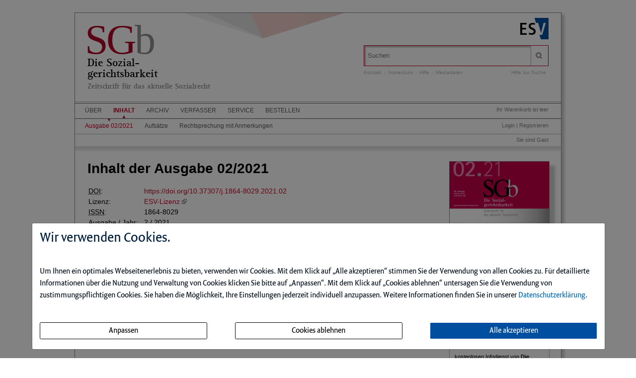

--- FILE ---
content_type: text/html; charset=iso-8859-1
request_url: https://diesozialgerichtsbarkeit.de/ce/die-sozialgerichtsbarkeit-ausgabe-02-2021/ausgabe.html
body_size: 10733
content:
<!DOCTYPE html>
<html>
<head>
    <meta charset="iso-8859-1">
    <title>Die Sozialgerichtsbarkeit Ausgabe 02 2021</title>
    <meta name="viewport" content="width=device-width">
    <meta name="description" content="">
    <meta name="keywords" content="Sozialgerichtsbarkeit Ausgabe">
    <meta name="naws_abk" content="sgbz">
    <meta name="app_env" content="prod">
                    <link rel="icon" href="/img/sgbz/favicon.gif" type="image/gif"/>
        <link rel="stylesheet" type="text/css" href="https://diesozialgerichtsbarkeit.de/naws-theme-assets/esv5/css/screen.css">
    <link rel="stylesheet" type="text/css" href="https://diesozialgerichtsbarkeit.de/naws-theme-assets/esv5/css/jquery/jquery.ui.all.css">
    <link rel="stylesheet" type="text/css" href="https://diesozialgerichtsbarkeit.de/naws-theme-assets/esv5/css/slick/slick.css">
    <link rel="stylesheet" type="text/css" href="https://diesozialgerichtsbarkeit.de/css/esv5/sgbz.css">
        
    <script src="https://diesozialgerichtsbarkeit.de/naws-theme-assets/esv5/js/captchaData.js"></script>
    <script src="/.tmpl/.naws/jquery.min.js"></script>
    <script src="https://diesozialgerichtsbarkeit.de/naws-theme-assets/esv5/js/jquery/jquery.tablesorter.min.js"></script>
    <script src="https://diesozialgerichtsbarkeit.de/naws-theme-assets/esv5/js/jquery/jquery-ui.js"></script>
        <script src="https://diesozialgerichtsbarkeit.de/naws-theme-assets/esv5/js/jquery/jquery.metadata.js"></script>
    <script src="https://diesozialgerichtsbarkeit.de/naws-theme-assets/esv5/js/slick/slick.js"></script>
    <script src="https://diesozialgerichtsbarkeit.de/naws-theme-assets/esv5/js/marcopolo/jquery.marcopolo.min.js"></script>
    <!-- Matomo -->
<script>
    var _paq = window._paq = window._paq || [];
    /* tracker methods like "setCustomDimension" should be called before "trackPageView" */
    _paq.push(["setExcludedQueryParams", ["_sid"]]);
    _paq.push(['trackPageView']);
    _paq.push(['enableLinkTracking']);
    (function() {
    var u="//stats.esv-digital.de/";
    _paq.push(['setTrackerUrl', u+'matomo.php']);
    _paq.push(['setSiteId', '39']);
    var d=document, g=d.createElement('script'), s=d.getElementsByTagName('script')[0];
    g.async=true; g.src=u+'matomo.js'; s.parentNode.insertBefore(g,s);
})();
</script>
<!-- End Matomo Code -->
</head>
<body class="docid-ausgabe">
<div class="wrapper">
        <div class="inhalt">

                <div>
            <div class="partner-logo"></div>            <div class="esv-header">
                                    <a href="http://www.ESV.info" target="_blank"><img src="/naws-theme-assets/esv5/img/esv-logo.png"/></a>                
            </div>
        </div>
                                
        <div class="product-header">
        <header class="left">
    <div class="line-1"><a href="/inhalt.html">SG<span>b</span></a></div>
    <div class="line-2" >
        <div>Die Sozial-</div>gerichtsbarkeit
    </div>
    <div class="line-3">
       Zeitschrift für das aktuelle Sozialrecht
    </div>
</header>


            <div class="right">
                <form action="/suche.html" accept-charset="UTF-8">
    <div class="search-bar">
        <div class="search-bar-shadow">
            <input id="search-field" placeholder="Suchen" type="text" value='' name="q" />
        </div>
        <input type="submit" class="search-icon search-icon-image" value="" title="Suchen"/>
    </div>
</form>                                    <ul class="navigation quick-navi">
    <li>
        <a href="https://diesozialgerichtsbarkeit.de/kontakt.html">Kontakt</a>    </li>
    <li class="pipe">
        |
    </li>

    <li>
        <a href="https://diesozialgerichtsbarkeit.de/impressum.html">Impressum</a>    </li>
            <li class="pipe">
            |
        </li>
        <li>
            <a href="https://diesozialgerichtsbarkeit.de/faq.html">Hilfe</a>        </li>
        <li class="pipe">
            |
        </li>
        <li>
            <a href="https://esv.info/.view/zeitschriften/sgbz/mediadaten.pdf#page=1&zoom=100" target="_blank">Mediadaten</a>        </li>
    </ul>                                <span class="help"><a href="/hilfe-zur-suche.html">Hilfe zur Suche</a></span>
            </div>
        </div>

        <div>
            <div class="main-navi">

                <div class="deco-line"></div>

                <div class="right">
                    <div class="warenkorb"><span>    Ihr Warenkorb ist leer
</span></div>
                    <div class="anmelden"><div id="sidelogin">
    <span class="right">
                    <a href="https://diesozialgerichtsbarkeit.de/login.html">Login</a> | <a href="https://www.myesv.info" target="_blank">Registrieren</a>            </span>
</div>

<div id="logininfobox">
    <span>Sie sind Gast</span>
</div>
</div>
                    <div class="user-status"></div>
                </div>

                <div class="left">
                    <nav>
                        <div class="navi1"><ul class="navigation">
    <li>
        <a href="/kurzportrait.html#">&Uuml;ber</a>
        <ul>
            <li>
                <a href="/kurzportrait.html">Kurzportr&auml;t</a>
            </li>
            <li>
                <a href="/leseproben.html">Leseproben</a>
            </li>
            <li>
                <a href="https://esv.info/.view/zeitschriften/sgbz/autorenhinweise.pdf#page=1&amp;zoom=100" target="_blank">Autorenhinweise</a>
            </li>
            <li>
                <a href="https://esv.info/.view/zeitschriften/sgbz/mediadaten.pdf#page=1&amp;zoom=100" target="_blank">Mediadaten</a>
            </li>
        </ul>
    </li>
    <li class="active">
        <a href="/inhalt.html">Inhalt</a>
        <ul>
            <li class="active">
                <a href="/ce/die-sozialgerichtsbarkeit-ausgabe-02-2021/ausgabe.html">Ausgabe 02/2021</a>
            </li>
            <li>
                <a href="/ce/die-sozialgerichtsbarkeit-ausgabe-02-2021/ausgabe.html#aufs%26auml%3btze">Aufs&auml;tze</a>
            </li>
            <li>
                <a href="/ce/die-sozialgerichtsbarkeit-ausgabe-02-2021/ausgabe.html#rechtsprechung+mit+anmerkungen">Rechtsprechung mit Anmerkungen</a>
            </li>
        </ul>
    </li>
    <li>
        <a href="/archiv.html">Archiv</a>
    </li>
    <li>
        <a href="/verfasser.html">Verfasser</a>
    </li>
    <li>
        <a href="/faq.html#">Service</a>
        <ul>
            <li>
                <a href="/faq.html">Benutzerhinweise</a>
            </li>
            <li>
                <a href="/jahresinhaltsverzeichnisse.html">Jahresinhaltsverzeichnisse</a>
            </li>
            <li>
                <a href="/subscribe.html">Infodienst</a>
            </li>
        </ul>
    </li>
    <li>
        <a href="/bestellen.html" target="_blank">Bestellen</a>
    </li>
</ul></div>
                        <div class="navi2"><ul class="navigation">
    <li class="active">
        <a href="/ce/die-sozialgerichtsbarkeit-ausgabe-02-2021/ausgabe.html">Ausgabe 02/2021</a>
    </li>
    <li>
        <a href="/ce/die-sozialgerichtsbarkeit-ausgabe-02-2021/ausgabe.html#aufs%26auml%3btze">Aufs&auml;tze</a>
    </li>
    <li>
        <a href="/ce/die-sozialgerichtsbarkeit-ausgabe-02-2021/ausgabe.html#rechtsprechung+mit+anmerkungen">Rechtsprechung mit Anmerkungen</a>
    </li>
</ul></div>
                        <div class="navi3"></div>
                    </nav>
                </div>

                <div class="navi-shadow clearfix"></div>

            </div>
        </div>

        <div class="content-sidebar-wrapper clearfix">

            <div class="right side-bar">
                <aside>
    <div class="product-cover">
        
                    <a href="https://diesozialgerichtsbarkeit.de/ce/die-sozialgerichtsbarkeit-ausgabe-02-2021/detail.html">                            <img src="//media.esv.info/thumbnail/ce/112388/200.png"
                 alt="Dokument Die Sozialgerichtsbarkeit Ausgabe 02 2021"/>
        
            </a>            <br>
            <a href="https://diesozialgerichtsbarkeit.de/ce/die-sozialgerichtsbarkeit-ausgabe-02-2021/detail.html">                <span>&#x25BA; Gesamte Ausgabe lesen</span>
            </a>            </div>
</aside><aside class="sidebar-module">
    <header>
        <h1>Infodienst</h1>
    </header>
    <p>Stets auf dem Laufenden &ndash; mit dem kostenlosen Infodienst von <strong>Die Sozialgerichtsbarkeit</strong>!</p>

    <form action="/subscribe.html">
        <fieldset class="modul-fieldset">
            <legend>Ihre E-Mail-Adresse:</legend>
            <input type="email" placeholder="E-Mail" name="email" required/>
            <!-- Submit -->
            <input class="esv-button-modul" id="submit" type="submit" value="Bestellen" name="_mf__submit"/>
        </fieldset>
    </form>
</aside><aside class="side-bar-module sidebar-module-ejournal-archivelist">
    <header>
        <h1>Archiv</h1>
    </header>

                <p>Nutzen Sie unser
            <a href="https://diesozialgerichtsbarkeit.de/short/sgbz/archiv.html"> Archiv</a>
            und recherchieren Sie in den Inhaltsverzeichnissen, Kurz- und Volltexten seit
            Ausgabe 1/2006
        </p>

            
                                
                <ul class="esv-list">
                    <li>
                        <span class="volume">Jahrgang 2025</span>
                        <ul class="esv-list edtions_by_volume ">
                                                        <li>
                                <a href="https://diesozialgerichtsbarkeit.de/ce/die-sozialgerichtsbarkeit-ausgabe-12-2025/ausgabe.html">Ausgabe 12/2025</a>
                            </li>
                                                        <li>
                                <a href="https://diesozialgerichtsbarkeit.de/ce/die-sozialgerichtsbarkeit-ausgabe-11-2025/ausgabe.html">Ausgabe 11/2025</a>
                            </li>
                                                        <li>
                                <a href="https://diesozialgerichtsbarkeit.de/ce/die-sozialgerichtsbarkeit-ausgabe-10-2025/ausgabe.html">Ausgabe 10/2025</a>
                            </li>
                                                        <li>
                                <a href="https://diesozialgerichtsbarkeit.de/ce/die-sozialgerichtsbarkeit-ausgabe-09-2025/ausgabe.html">Ausgabe 09/2025</a>
                            </li>
                                                        <li>
                                <a href="https://diesozialgerichtsbarkeit.de/ce/die-sozialgerichtsbarkeit-ausgabe-08-2025/ausgabe.html">Ausgabe 08/2025</a>
                            </li>
                                                        <li>
                                <a href="https://diesozialgerichtsbarkeit.de/ce/die-sozialgerichtsbarkeit-ausgabe-07-2025/ausgabe.html">Ausgabe 07/2025</a>
                            </li>
                                                        <li>
                                <a href="https://diesozialgerichtsbarkeit.de/ce/die-sozialgerichtsbarkeit-ausgabe-06-2025/ausgabe.html">Ausgabe 06/2025</a>
                            </li>
                                                        <li>
                                <a href="https://diesozialgerichtsbarkeit.de/ce/die-sozialgerichtsbarkeit-ausgabe-05-2025/ausgabe.html">Ausgabe 05/2025</a>
                            </li>
                                                        <li>
                                <a href="https://diesozialgerichtsbarkeit.de/ce/die-sozialgerichtsbarkeit-ausgabe-04-2025/ausgabe.html">Ausgabe 04/2025</a>
                            </li>
                                                        <li>
                                <a href="https://diesozialgerichtsbarkeit.de/ce/die-sozialgerichtsbarkeit-ausgabe-03-2025/ausgabe.html">Ausgabe 03/2025</a>
                            </li>
                                                        <li>
                                <a href="https://diesozialgerichtsbarkeit.de/ce/die-sozialgerichtsbarkeit-ausgabe-02-2025/ausgabe.html">Ausgabe 02/2025</a>
                            </li>
                                                        <li>
                                <a href="https://diesozialgerichtsbarkeit.de/ce/die-sozialgerichtsbarkeit-ausgabe-01-2025/ausgabe.html">Ausgabe 01/2025</a>
                            </li>
                                                    </ul>
                    </li>
                </ul>

            
                                
                <ul class="esv-list">
                    <li>
                        <span class="volume">Jahrgang 2024</span>
                        <ul class="esv-list edtions_by_volume ">
                                                        <li>
                                <a href="https://diesozialgerichtsbarkeit.de/ce/die-sozialgerichtsbarkeit-ausgabe-12-2024/ausgabe.html">Ausgabe 12/2024</a>
                            </li>
                                                        <li>
                                <a href="https://diesozialgerichtsbarkeit.de/ce/die-sozialgerichtsbarkeit-ausgabe-11-2024/ausgabe.html">Ausgabe 11/2024</a>
                            </li>
                                                        <li>
                                <a href="https://diesozialgerichtsbarkeit.de/ce/die-sozialgerichtsbarkeit-ausgabe-10-2024/ausgabe.html">Ausgabe 10/2024</a>
                            </li>
                                                        <li>
                                <a href="https://diesozialgerichtsbarkeit.de/ce/die-sozialgerichtsbarkeit-ausgabe-09-2024/ausgabe.html">Ausgabe 09/2024</a>
                            </li>
                                                        <li>
                                <a href="https://diesozialgerichtsbarkeit.de/ce/die-sozialgerichtsbarkeit-ausgabe-08-2024/ausgabe.html">Ausgabe 08/2024</a>
                            </li>
                                                        <li>
                                <a href="https://diesozialgerichtsbarkeit.de/ce/die-sozialgerichtsbarkeit-ausgabe-07-2024/ausgabe.html">Ausgabe 07/2024</a>
                            </li>
                                                        <li>
                                <a href="https://diesozialgerichtsbarkeit.de/ce/die-sozialgerichtsbarkeit-ausgabe-06-2024/ausgabe.html">Ausgabe 06/2024</a>
                            </li>
                                                        <li>
                                <a href="https://diesozialgerichtsbarkeit.de/ce/die-sozialgerichtsbarkeit-ausgabe-05-2024/ausgabe.html">Ausgabe 05/2024</a>
                            </li>
                                                        <li>
                                <a href="https://diesozialgerichtsbarkeit.de/ce/die-sozialgerichtsbarkeit-ausgabe-04-2024/ausgabe.html">Ausgabe 04/2024</a>
                            </li>
                                                        <li>
                                <a href="https://diesozialgerichtsbarkeit.de/ce/die-sozialgerichtsbarkeit-ausgabe-03-2024/ausgabe.html">Ausgabe 03/2024</a>
                            </li>
                                                        <li>
                                <a href="https://diesozialgerichtsbarkeit.de/ce/die-sozialgerichtsbarkeit-ausgabe-02-2024/ausgabe.html">Ausgabe 02/2024</a>
                            </li>
                                                        <li>
                                <a href="https://diesozialgerichtsbarkeit.de/ce/die-sozialgerichtsbarkeit-ausgabe-01-2024/ausgabe.html">Ausgabe 01/2024</a>
                            </li>
                                                    </ul>
                    </li>
                </ul>

            
                                
                <ul class="esv-list">
                    <li>
                        <span class="volume">Jahrgang 2023</span>
                        <ul class="esv-list edtions_by_volume ">
                                                        <li>
                                <a href="https://diesozialgerichtsbarkeit.de/ce/die-sozialgerichtsbarkeit-ausgabe-12-2023/ausgabe.html">Ausgabe 12/2023</a>
                            </li>
                                                        <li>
                                <a href="https://diesozialgerichtsbarkeit.de/ce/die-sozialgerichtsbarkeit-ausgabe-11-2023/ausgabe.html">Ausgabe 11/2023</a>
                            </li>
                                                        <li>
                                <a href="https://diesozialgerichtsbarkeit.de/ce/die-sozialgerichtsbarkeit-ausgabe-10-2023/ausgabe.html">Ausgabe 10/2023</a>
                            </li>
                                                        <li>
                                <a href="https://diesozialgerichtsbarkeit.de/ce/die-sozialgerichtsbarkeit-ausgabe-09-2023/ausgabe.html">Ausgabe 09/2023</a>
                            </li>
                                                        <li>
                                <a href="https://diesozialgerichtsbarkeit.de/ce/die-sozialgerichtsbarkeit-ausgabe-08-2023/ausgabe.html">Ausgabe 08/2023</a>
                            </li>
                                                        <li>
                                <a href="https://diesozialgerichtsbarkeit.de/ce/die-sozialgerichtsbarkeit-ausgabe-07-2023/ausgabe.html">Ausgabe 07/2023</a>
                            </li>
                                                        <li>
                                <a href="https://diesozialgerichtsbarkeit.de/ce/die-sozialgerichtsbarkeit-ausgabe-06-2023/ausgabe.html">Ausgabe 06/2023</a>
                            </li>
                                                        <li>
                                <a href="https://diesozialgerichtsbarkeit.de/ce/die-sozialgerichtsbarkeit-ausgabe-05-2023/ausgabe.html">Ausgabe 05/2023</a>
                            </li>
                                                        <li>
                                <a href="https://diesozialgerichtsbarkeit.de/ce/die-sozialgerichtsbarkeit-ausgabe-04-2023/ausgabe.html">Ausgabe 04/2023</a>
                            </li>
                                                        <li>
                                <a href="https://diesozialgerichtsbarkeit.de/ce/die-sozialgerichtsbarkeit-ausgabe-03-2023/ausgabe.html">Ausgabe 03/2023</a>
                            </li>
                                                        <li>
                                <a href="https://diesozialgerichtsbarkeit.de/ce/die-sozialgerichtsbarkeit-ausgabe-02-2023/ausgabe.html">Ausgabe 02/2023</a>
                            </li>
                                                        <li>
                                <a href="https://diesozialgerichtsbarkeit.de/ce/die-sozialgerichtsbarkeit-ausgabe-01-2023/ausgabe.html">Ausgabe 01/2023</a>
                            </li>
                                                    </ul>
                    </li>
                </ul>

            
                                
                <ul class="esv-list">
                    <li>
                        <span class="volume">Jahrgang 2022</span>
                        <ul class="esv-list edtions_by_volume ">
                                                        <li>
                                <a href="https://diesozialgerichtsbarkeit.de/ce/die-sozialgerichtsbarkeit-ausgabe-12-2022/ausgabe.html">Ausgabe 12/2022</a>
                            </li>
                                                        <li>
                                <a href="https://diesozialgerichtsbarkeit.de/ce/die-sozialgerichtsbarkeit-ausgabe-11-2022/ausgabe.html">Ausgabe 11/2022</a>
                            </li>
                                                        <li>
                                <a href="https://diesozialgerichtsbarkeit.de/ce/die-sozialgerichtsbarkeit-ausgabe-10-2022/ausgabe.html">Ausgabe 10/2022</a>
                            </li>
                                                        <li>
                                <a href="https://diesozialgerichtsbarkeit.de/ce/die-sozialgerichtsbarkeit-ausgabe-09-2022/ausgabe.html">Ausgabe 09/2022</a>
                            </li>
                                                        <li>
                                <a href="https://diesozialgerichtsbarkeit.de/ce/die-sozialgerichtsbarkeit-ausgabe-08-2022/ausgabe.html">Ausgabe 08/2022</a>
                            </li>
                                                        <li>
                                <a href="https://diesozialgerichtsbarkeit.de/ce/die-sozialgerichtsbarkeit-ausgabe-07-2022/ausgabe.html">Ausgabe 07/2022</a>
                            </li>
                                                        <li>
                                <a href="https://diesozialgerichtsbarkeit.de/ce/die-sozialgerichtsbarkeit-ausgabe-06-2022/ausgabe.html">Ausgabe 06/2022</a>
                            </li>
                                                        <li>
                                <a href="https://diesozialgerichtsbarkeit.de/ce/die-sozialgerichtsbarkeit-ausgabe-05-2022/ausgabe.html">Ausgabe 05/2022</a>
                            </li>
                                                        <li>
                                <a href="https://diesozialgerichtsbarkeit.de/ce/die-sozialgerichtsbarkeit-ausgabe-04-2022/ausgabe.html">Ausgabe 04/2022</a>
                            </li>
                                                        <li>
                                <a href="https://diesozialgerichtsbarkeit.de/ce/die-sozialgerichtsbarkeit-ausgabe-03-2022/ausgabe.html">Ausgabe 03/2022</a>
                            </li>
                                                        <li>
                                <a href="https://diesozialgerichtsbarkeit.de/ce/die-sozialgerichtsbarkeit-ausgabe-02-2022/ausgabe.html">Ausgabe 02/2022</a>
                            </li>
                                                        <li>
                                <a href="https://diesozialgerichtsbarkeit.de/ce/die-sozialgerichtsbarkeit-ausgabe-01-2022/ausgabe.html">Ausgabe 01/2022</a>
                            </li>
                                                    </ul>
                    </li>
                </ul>

            
                                                                    
                <ul class="esv-list">
                    <li>
                        <span class="volume">Jahrgang 2021</span>
                        <ul class="esv-list edtions_by_volume open_year">
                                                        <li>
                                <a href="https://diesozialgerichtsbarkeit.de/ce/die-sozialgerichtsbarkeit-ausgabe-12-2021/ausgabe.html">Ausgabe 12/2021</a>
                            </li>
                                                        <li>
                                <a href="https://diesozialgerichtsbarkeit.de/ce/die-sozialgerichtsbarkeit-ausgabe-11-2021/ausgabe.html">Ausgabe 11/2021</a>
                            </li>
                                                        <li>
                                <a href="https://diesozialgerichtsbarkeit.de/ce/die-sozialgerichtsbarkeit-ausgabe-10-2021/ausgabe.html">Ausgabe 10/2021</a>
                            </li>
                                                        <li>
                                <a href="https://diesozialgerichtsbarkeit.de/ce/die-sozialgerichtsbarkeit-ausgabe-09-2021/ausgabe.html">Ausgabe 09/2021</a>
                            </li>
                                                        <li>
                                <a href="https://diesozialgerichtsbarkeit.de/ce/die-sozialgerichtsbarkeit-ausgabe-08-2021/ausgabe.html">Ausgabe 08/2021</a>
                            </li>
                                                        <li>
                                <a href="https://diesozialgerichtsbarkeit.de/ce/die-sozialgerichtsbarkeit-ausgabe-07-2021/ausgabe.html">Ausgabe 07/2021</a>
                            </li>
                                                        <li>
                                <a href="https://diesozialgerichtsbarkeit.de/ce/die-sozialgerichtsbarkeit-ausgabe-06-2021/ausgabe.html">Ausgabe 06/2021</a>
                            </li>
                                                        <li>
                                <a href="https://diesozialgerichtsbarkeit.de/ce/die-sozialgerichtsbarkeit-ausgabe-05-2021/ausgabe.html">Ausgabe 05/2021</a>
                            </li>
                                                        <li>
                                <a href="https://diesozialgerichtsbarkeit.de/ce/die-sozialgerichtsbarkeit-ausgabe-04-2021/ausgabe.html">Ausgabe 04/2021</a>
                            </li>
                                                        <li>
                                <a href="https://diesozialgerichtsbarkeit.de/ce/die-sozialgerichtsbarkeit-ausgabe-03-2021/ausgabe.html">Ausgabe 03/2021</a>
                            </li>
                                                        <li class="current">
                                Ausgabe 02/2021
                            </li>
                                                        <li>
                                <a href="https://diesozialgerichtsbarkeit.de/ce/die-sozialgerichtsbarkeit-ausgabe-01-2021/ausgabe.html">Ausgabe 01/2021</a>
                            </li>
                                                    </ul>
                    </li>
                </ul>

            
                                
                <ul class="esv-list">
                    <li>
                        <span class="volume">Jahrgang 2020</span>
                        <ul class="esv-list edtions_by_volume ">
                                                        <li>
                                <a href="https://diesozialgerichtsbarkeit.de/ce/die-sozialgerichtsbarkeit-ausgabe-12-2020/ausgabe.html">Ausgabe 12/2020</a>
                            </li>
                                                        <li>
                                <a href="https://diesozialgerichtsbarkeit.de/ce/die-sozialgerichtsbarkeit-ausgabe-11-2020/ausgabe.html">Ausgabe 11/2020</a>
                            </li>
                                                        <li>
                                <a href="https://diesozialgerichtsbarkeit.de/ce/die-sozialgerichtsbarkeit-ausgabe-10-2020/ausgabe.html">Ausgabe 10/2020</a>
                            </li>
                                                        <li>
                                <a href="https://diesozialgerichtsbarkeit.de/ce/die-sozialgerichtsbarkeit-ausgabe-09-2020/ausgabe.html">Ausgabe 09/2020</a>
                            </li>
                                                        <li>
                                <a href="https://diesozialgerichtsbarkeit.de/ce/die-sozialgerichtsbarkeit-ausgabe-08-2020/ausgabe.html">Ausgabe 08/2020</a>
                            </li>
                                                        <li>
                                <a href="https://diesozialgerichtsbarkeit.de/ce/die-sozialgerichtsbarkeit-ausgabe-07-2020/ausgabe.html">Ausgabe 07/2020</a>
                            </li>
                                                        <li>
                                <a href="https://diesozialgerichtsbarkeit.de/ce/die-sozialgerichtsbarkeit-ausgabe-06-2020/ausgabe.html">Ausgabe 06/2020</a>
                            </li>
                                                        <li>
                                <a href="https://diesozialgerichtsbarkeit.de/ce/die-sozialgerichtsbarkeit-ausgabe-05-2020/ausgabe.html">Ausgabe 05/2020</a>
                            </li>
                                                        <li>
                                <a href="https://diesozialgerichtsbarkeit.de/ce/die-sozialgerichtsbarkeit-ausgabe-04-2020/ausgabe.html">Ausgabe 04/2020</a>
                            </li>
                                                        <li>
                                <a href="https://diesozialgerichtsbarkeit.de/ce/die-sozialgerichtsbarkeit-ausgabe-03-2020/ausgabe.html">Ausgabe 03/2020</a>
                            </li>
                                                        <li>
                                <a href="https://diesozialgerichtsbarkeit.de/ce/die-sozialgerichtsbarkeit-ausgabe-02-2020/ausgabe.html">Ausgabe 02/2020</a>
                            </li>
                                                        <li>
                                <a href="https://diesozialgerichtsbarkeit.de/ce/die-sozialgerichtsbarkeit-ausgabe-01-2020/ausgabe.html">Ausgabe 01/2020</a>
                            </li>
                                                    </ul>
                    </li>
                </ul>

            
                                
                <ul class="esv-list">
                    <li>
                        <span class="volume">Jahrgang 2019</span>
                        <ul class="esv-list edtions_by_volume ">
                                                        <li>
                                <a href="https://diesozialgerichtsbarkeit.de/ce/die-sozialgerichtsbarkeit-ausgabe-12-2019/ausgabe.html">Ausgabe 12/2019</a>
                            </li>
                                                        <li>
                                <a href="https://diesozialgerichtsbarkeit.de/ce/die-sozialgerichtsbarkeit-ausgabe-11-2019/ausgabe.html">Ausgabe 11/2019</a>
                            </li>
                                                        <li>
                                <a href="https://diesozialgerichtsbarkeit.de/ce/die-sozialgerichtsbarkeit-ausgabe-10-2019/ausgabe.html">Ausgabe 10/2019</a>
                            </li>
                                                        <li>
                                <a href="https://diesozialgerichtsbarkeit.de/ce/die-sozialgerichtsbarkeit-ausgabe-09-2019/ausgabe.html">Ausgabe 09/2019</a>
                            </li>
                                                        <li>
                                <a href="https://diesozialgerichtsbarkeit.de/ce/die-sozialgerichtsbarkeit-ausgabe-08-2019/ausgabe.html">Ausgabe 08/2019</a>
                            </li>
                                                        <li>
                                <a href="https://diesozialgerichtsbarkeit.de/ce/die-sozialgerichtsbarkeit-ausgabe-07-2019/ausgabe.html">Ausgabe 07/2019</a>
                            </li>
                                                        <li>
                                <a href="https://diesozialgerichtsbarkeit.de/ce/die-sozialgerichtsbarkeit-ausgabe-06-2019/ausgabe.html">Ausgabe 06/2019</a>
                            </li>
                                                        <li>
                                <a href="https://diesozialgerichtsbarkeit.de/ce/die-sozialgerichtsbarkeit-ausgabe-05-2019/ausgabe.html">Ausgabe 05/2019</a>
                            </li>
                                                        <li>
                                <a href="https://diesozialgerichtsbarkeit.de/ce/die-sozialgerichtsbarkeit-ausgabe-04-2019/ausgabe.html">Ausgabe 04/2019</a>
                            </li>
                                                        <li>
                                <a href="https://diesozialgerichtsbarkeit.de/ce/die-sozialgerichtsbarkeit-ausgabe-03-2019/ausgabe.html">Ausgabe 03/2019</a>
                            </li>
                                                        <li>
                                <a href="https://diesozialgerichtsbarkeit.de/ce/die-sozialgerichtsbarkeit-ausgabe-02-2019/ausgabe.html">Ausgabe 02/2019</a>
                            </li>
                                                        <li>
                                <a href="https://diesozialgerichtsbarkeit.de/ce/die-sozialgerichtsbarkeit-ausgabe-01-2019/ausgabe.html">Ausgabe 01/2019</a>
                            </li>
                                                    </ul>
                    </li>
                </ul>

            
                                
                <ul class="esv-list">
                    <li>
                        <span class="volume">Jahrgang 2018</span>
                        <ul class="esv-list edtions_by_volume ">
                                                        <li>
                                <a href="https://diesozialgerichtsbarkeit.de/ce/die-sozialgerichtsbarkeit-ausgabe-12-2018/ausgabe.html">Ausgabe 12/2018</a>
                            </li>
                                                        <li>
                                <a href="https://diesozialgerichtsbarkeit.de/ce/die-sozialgerichtsbarkeit-ausgabe-11-2018/ausgabe.html">Ausgabe 11/2018</a>
                            </li>
                                                        <li>
                                <a href="https://diesozialgerichtsbarkeit.de/ce/die-sozialgerichtsbarkeit-ausgabe-10-2018/ausgabe.html">Ausgabe 10/2018</a>
                            </li>
                                                        <li>
                                <a href="https://diesozialgerichtsbarkeit.de/ce/die-sozialgerichtsbarkeit-ausgabe-09-2018/ausgabe.html">Ausgabe 09/2018</a>
                            </li>
                                                        <li>
                                <a href="https://diesozialgerichtsbarkeit.de/ce/die-sozialgerichtsbarkeit-ausgabe-08-2018/ausgabe.html">Ausgabe 08/2018</a>
                            </li>
                                                        <li>
                                <a href="https://diesozialgerichtsbarkeit.de/ce/die-sozialgerichtsbarkeit-ausgabe-07-2018/ausgabe.html">Ausgabe 07/2018</a>
                            </li>
                                                        <li>
                                <a href="https://diesozialgerichtsbarkeit.de/ce/die-sozialgerichtsbarkeit-ausgabe-06-2018/ausgabe.html">Ausgabe 06/2018</a>
                            </li>
                                                        <li>
                                <a href="https://diesozialgerichtsbarkeit.de/ce/die-sozialgerichtsbarkeit-ausgabe-05-2018/ausgabe.html">Ausgabe 05/2018</a>
                            </li>
                                                        <li>
                                <a href="https://diesozialgerichtsbarkeit.de/ce/die-sozialgerichtsbarkeit-ausgabe-04-2018/ausgabe.html">Ausgabe 04/2018</a>
                            </li>
                                                        <li>
                                <a href="https://diesozialgerichtsbarkeit.de/ce/die-sozialgerichtsbarkeit-ausgabe-03-2018/ausgabe.html">Ausgabe 03/2018</a>
                            </li>
                                                        <li>
                                <a href="https://diesozialgerichtsbarkeit.de/ce/die-sozialgerichtsbarkeit-ausgabe-02-2018/ausgabe.html">Ausgabe 02/2018</a>
                            </li>
                                                        <li>
                                <a href="https://diesozialgerichtsbarkeit.de/ce/die-sozialgerichtsbarkeit-ausgabe-01-2018/ausgabe.html">Ausgabe 01/2018</a>
                            </li>
                                                    </ul>
                    </li>
                </ul>

            
                                
                <ul class="esv-list">
                    <li>
                        <span class="volume">Jahrgang 2017</span>
                        <ul class="esv-list edtions_by_volume ">
                                                        <li>
                                <a href="https://diesozialgerichtsbarkeit.de/ce/die-sozialgerichtsbarkeit-ausgabe-12-2017/ausgabe.html">Ausgabe 12/2017</a>
                            </li>
                                                        <li>
                                <a href="https://diesozialgerichtsbarkeit.de/ce/die-sozialgerichtsbarkeit-ausgabe-11-2017/ausgabe.html">Ausgabe 11/2017</a>
                            </li>
                                                        <li>
                                <a href="https://diesozialgerichtsbarkeit.de/ce/die-sozialgerichtsbarkeit-ausgabe-10-2017/ausgabe.html">Ausgabe 10/2017</a>
                            </li>
                                                        <li>
                                <a href="https://diesozialgerichtsbarkeit.de/ce/die-sozialgerichtsbarkeit-ausgabe-09-2017/ausgabe.html">Ausgabe 09/2017</a>
                            </li>
                                                        <li>
                                <a href="https://diesozialgerichtsbarkeit.de/ce/die-sozialgerichtsbarkeit-ausgabe-08-2017/ausgabe.html">Ausgabe 08/2017</a>
                            </li>
                                                        <li>
                                <a href="https://diesozialgerichtsbarkeit.de/ce/die-sozialgerichtsbarkeit-ausgabe-07-2017/ausgabe.html">Ausgabe 07/2017</a>
                            </li>
                                                        <li>
                                <a href="https://diesozialgerichtsbarkeit.de/ce/die-sozialgerichtsbarkeit-ausgabe-06-2017/ausgabe.html">Ausgabe 06/2017</a>
                            </li>
                                                        <li>
                                <a href="https://diesozialgerichtsbarkeit.de/ce/die-sozialgerichtsbarkeit-ausgabe-05-2017/ausgabe.html">Ausgabe 05/2017</a>
                            </li>
                                                        <li>
                                <a href="https://diesozialgerichtsbarkeit.de/ce/die-sozialgerichtsbarkeit-ausgabe-04-2017/ausgabe.html">Ausgabe 04/2017</a>
                            </li>
                                                        <li>
                                <a href="https://diesozialgerichtsbarkeit.de/ce/die-sozialgerichtsbarkeit-ausgabe-03-2017/ausgabe.html">Ausgabe 03/2017</a>
                            </li>
                                                        <li>
                                <a href="https://diesozialgerichtsbarkeit.de/ce/die-sozialgerichtsbarkeit-ausgabe-02-2017/ausgabe.html">Ausgabe 02/2017</a>
                            </li>
                                                        <li>
                                <a href="https://diesozialgerichtsbarkeit.de/ce/die-sozialgerichtsbarkeit-ausgabe-01-2017/ausgabe.html">Ausgabe 01/2017</a>
                            </li>
                                                    </ul>
                    </li>
                </ul>

            
                                
                <ul class="esv-list">
                    <li>
                        <span class="volume">Jahrgang 2016</span>
                        <ul class="esv-list edtions_by_volume ">
                                                        <li>
                                <a href="https://diesozialgerichtsbarkeit.de/ce/die-sozialgerichtsbarkeit-ausgabe-12-2016/ausgabe.html">Ausgabe 12/2016</a>
                            </li>
                                                        <li>
                                <a href="https://diesozialgerichtsbarkeit.de/ce/die-sozialgerichtsbarkeit-ausgabe-11-2016/ausgabe.html">Ausgabe 11/2016</a>
                            </li>
                                                        <li>
                                <a href="https://diesozialgerichtsbarkeit.de/ce/die-sozialgerichtsbarkeit-ausgabe-10-2016/ausgabe.html">Ausgabe 10/2016</a>
                            </li>
                                                        <li>
                                <a href="https://diesozialgerichtsbarkeit.de/ce/die-sozialgerichtsbarkeit-ausgabe-09-2016/ausgabe.html">Ausgabe 09/2016</a>
                            </li>
                                                        <li>
                                <a href="https://diesozialgerichtsbarkeit.de/ce/die-sozialgerichtsbarkeit-ausgabe-08-2016/ausgabe.html">Ausgabe 08/2016</a>
                            </li>
                                                        <li>
                                <a href="https://diesozialgerichtsbarkeit.de/ce/die-sozialgerichtsbarkeit-ausgabe-07-2016/ausgabe.html">Ausgabe 07/2016</a>
                            </li>
                                                        <li>
                                <a href="https://diesozialgerichtsbarkeit.de/ce/die-sozialgerichtsbarkeit-ausgabe-06-2016/ausgabe.html">Ausgabe 06/2016</a>
                            </li>
                                                        <li>
                                <a href="https://diesozialgerichtsbarkeit.de/ce/die-sozialgerichtsbarkeit-ausgabe-05-2016/ausgabe.html">Ausgabe 05/2016</a>
                            </li>
                                                        <li>
                                <a href="https://diesozialgerichtsbarkeit.de/ce/die-sozialgerichtsbarkeit-ausgabe-04-2016/ausgabe.html">Ausgabe 04/2016</a>
                            </li>
                                                        <li>
                                <a href="https://diesozialgerichtsbarkeit.de/ce/die-sozialgerichtsbarkeit-ausgabe-03-2016/ausgabe.html">Ausgabe 03/2016</a>
                            </li>
                                                        <li>
                                <a href="https://diesozialgerichtsbarkeit.de/ce/die-sozialgerichtsbarkeit-ausgabe-02-2016/ausgabe.html">Ausgabe 02/2016</a>
                            </li>
                                                        <li>
                                <a href="https://diesozialgerichtsbarkeit.de/ce/die-sozialgerichtsbarkeit-ausgabe-01-2016/ausgabe.html">Ausgabe 01/2016</a>
                            </li>
                                                    </ul>
                    </li>
                </ul>

            
                                
                <ul class="esv-list">
                    <li>
                        <span class="volume">Jahrgang 2015</span>
                        <ul class="esv-list edtions_by_volume ">
                                                        <li>
                                <a href="https://diesozialgerichtsbarkeit.de/ce/die-sozialgerichtsbarkeit-ausgabe-12-2015/ausgabe.html">Ausgabe 12/2015</a>
                            </li>
                                                        <li>
                                <a href="https://diesozialgerichtsbarkeit.de/ce/die-sozialgerichtsbarkeit-ausgabe-11-2015/ausgabe.html">Ausgabe 11/2015</a>
                            </li>
                                                        <li>
                                <a href="https://diesozialgerichtsbarkeit.de/ce/die-sozialgerichtsbarkeit-ausgabe-10-2015/ausgabe.html">Ausgabe 10/2015</a>
                            </li>
                                                        <li>
                                <a href="https://diesozialgerichtsbarkeit.de/ce/die-sozialgerichtsbarkeit-ausgabe-09-2015/ausgabe.html">Ausgabe 09/2015</a>
                            </li>
                                                        <li>
                                <a href="https://diesozialgerichtsbarkeit.de/ce/die-sozialgerichtsbarkeit-ausgabe-08-2015/ausgabe.html">Ausgabe 08/2015</a>
                            </li>
                                                        <li>
                                <a href="https://diesozialgerichtsbarkeit.de/ce/die-sozialgerichtsbarkeit-ausgabe-07-2015/ausgabe.html">Ausgabe 07/2015</a>
                            </li>
                                                        <li>
                                <a href="https://diesozialgerichtsbarkeit.de/ce/die-sozialgerichtsbarkeit-ausgabe-06-2015/ausgabe.html">Ausgabe 06/2015</a>
                            </li>
                                                        <li>
                                <a href="https://diesozialgerichtsbarkeit.de/ce/die-sozialgerichtsbarkeit-ausgabe-05-2015/ausgabe.html">Ausgabe 05/2015</a>
                            </li>
                                                        <li>
                                <a href="https://diesozialgerichtsbarkeit.de/ce/die-sozialgerichtsbarkeit-ausgabe-04-2015/ausgabe.html">Ausgabe 04/2015</a>
                            </li>
                                                        <li>
                                <a href="https://diesozialgerichtsbarkeit.de/ce/die-sozialgerichtsbarkeit-ausgabe-03-2015/ausgabe.html">Ausgabe 03/2015</a>
                            </li>
                                                        <li>
                                <a href="https://diesozialgerichtsbarkeit.de/ce/die-sozialgerichtsbarkeit-ausgabe-02-2015/ausgabe.html">Ausgabe 02/2015</a>
                            </li>
                                                        <li>
                                <a href="https://diesozialgerichtsbarkeit.de/ce/die-sozialgerichtsbarkeit-ausgabe-01-2015/ausgabe.html">Ausgabe 01/2015</a>
                            </li>
                                                    </ul>
                    </li>
                </ul>

            
                                
                <ul class="esv-list">
                    <li>
                        <span class="volume">Jahrgang 2014</span>
                        <ul class="esv-list edtions_by_volume ">
                                                        <li>
                                <a href="https://diesozialgerichtsbarkeit.de/ce/die-sozialgerichtsbarkeit-ausgabe-12-2014/ausgabe.html">Ausgabe 12/2014</a>
                            </li>
                                                        <li>
                                <a href="https://diesozialgerichtsbarkeit.de/ce/die-sozialgerichtsbarkeit-ausgabe-11-2014/ausgabe.html">Ausgabe 11/2014</a>
                            </li>
                                                        <li>
                                <a href="https://diesozialgerichtsbarkeit.de/ce/die-sozialgerichtsbarkeit-ausgabe-10-2014/ausgabe.html">Ausgabe 10/2014</a>
                            </li>
                                                        <li>
                                <a href="https://diesozialgerichtsbarkeit.de/ce/die-sozialgerichtsbarkeit-ausgabe-09-2014/ausgabe.html">Ausgabe 09/2014</a>
                            </li>
                                                        <li>
                                <a href="https://diesozialgerichtsbarkeit.de/ce/die-sozialgerichtsbarkeit-ausgabe-08-2014/ausgabe.html">Ausgabe 08/2014</a>
                            </li>
                                                        <li>
                                <a href="https://diesozialgerichtsbarkeit.de/ce/die-sozialgerichtsbarkeit-ausgabe-07-2014/ausgabe.html">Ausgabe 07/2014</a>
                            </li>
                                                        <li>
                                <a href="https://diesozialgerichtsbarkeit.de/ce/die-sozialgerichtsbarkeit-ausgabe-06-2014/ausgabe.html">Ausgabe 06/2014</a>
                            </li>
                                                        <li>
                                <a href="https://diesozialgerichtsbarkeit.de/ce/die-sozialgerichtsbarkeit-ausgabe-05-2014/ausgabe.html">Ausgabe 05/2014</a>
                            </li>
                                                        <li>
                                <a href="https://diesozialgerichtsbarkeit.de/ce/die-sozialgerichtsbarkeit-ausgabe-04-2014/ausgabe.html">Ausgabe 04/2014</a>
                            </li>
                                                        <li>
                                <a href="https://diesozialgerichtsbarkeit.de/ce/die-sozialgerichtsbarkeit-ausgabe-03-2014/ausgabe.html">Ausgabe 03/2014</a>
                            </li>
                                                        <li>
                                <a href="https://diesozialgerichtsbarkeit.de/ce/die-sozialgerichtsbarkeit-ausgabe-02-2014/ausgabe.html">Ausgabe 02/2014</a>
                            </li>
                                                        <li>
                                <a href="https://diesozialgerichtsbarkeit.de/ce/die-sozialgerichtsbarkeit-ausgabe-01-2014/ausgabe.html">Ausgabe 01/2014</a>
                            </li>
                                                    </ul>
                    </li>
                </ul>

            
                                
                <ul class="esv-list">
                    <li>
                        <span class="volume">Jahrgang 2013</span>
                        <ul class="esv-list edtions_by_volume ">
                                                        <li>
                                <a href="https://diesozialgerichtsbarkeit.de/ce/die-sozialgerichtsbarkeit-ausgabe-12-2013/ausgabe.html">Ausgabe 12/2013</a>
                            </li>
                                                        <li>
                                <a href="https://diesozialgerichtsbarkeit.de/ce/die-sozialgerichtsbarkeit-ausgabe-11-2013/ausgabe.html">Ausgabe 11/2013</a>
                            </li>
                                                        <li>
                                <a href="https://diesozialgerichtsbarkeit.de/ce/die-sozialgerichtsbarkeit-ausgabe-10-2013/ausgabe.html">Ausgabe 10/2013</a>
                            </li>
                                                        <li>
                                <a href="https://diesozialgerichtsbarkeit.de/ce/die-sozialgerichtsbarkeit-ausgabe-09-2013/ausgabe.html">Ausgabe 09/2013</a>
                            </li>
                                                        <li>
                                <a href="https://diesozialgerichtsbarkeit.de/ce/die-sozialgerichtsbarkeit-ausgabe-08-2013/ausgabe.html">Ausgabe 08/2013</a>
                            </li>
                                                        <li>
                                <a href="https://diesozialgerichtsbarkeit.de/ce/die-sozialgerichtsbarkeit-ausgabe-07-2013/ausgabe.html">Ausgabe 07/2013</a>
                            </li>
                                                        <li>
                                <a href="https://diesozialgerichtsbarkeit.de/ce/die-sozialgerichtsbarkeit-ausgabe-06-2013/ausgabe.html">Ausgabe 06/2013</a>
                            </li>
                                                        <li>
                                <a href="https://diesozialgerichtsbarkeit.de/ce/die-sozialgerichtsbarkeit-ausgabe-05-2013/ausgabe.html">Ausgabe 05/2013</a>
                            </li>
                                                        <li>
                                <a href="https://diesozialgerichtsbarkeit.de/ce/die-sozialgerichtsbarkeit-ausgabe-04-2013/ausgabe.html">Ausgabe 04/2013</a>
                            </li>
                                                        <li>
                                <a href="https://diesozialgerichtsbarkeit.de/ce/die-sozialgerichtsbarkeit-ausgabe-03-2013/ausgabe.html">Ausgabe 03/2013</a>
                            </li>
                                                        <li>
                                <a href="https://diesozialgerichtsbarkeit.de/ce/die-sozialgerichtsbarkeit-ausgabe-02-2013/ausgabe.html">Ausgabe 02/2013</a>
                            </li>
                                                        <li>
                                <a href="https://diesozialgerichtsbarkeit.de/ce/die-sozialgerichtsbarkeit-ausgabe-01-2013/ausgabe.html">Ausgabe 01/2013</a>
                            </li>
                                                    </ul>
                    </li>
                </ul>

            
                                
                <ul class="esv-list">
                    <li>
                        <span class="volume">Jahrgang 2012</span>
                        <ul class="esv-list edtions_by_volume ">
                                                        <li>
                                <a href="https://diesozialgerichtsbarkeit.de/ce/die-sozialgerichtsbarkeit-ausgabe-12-2012/ausgabe.html">Ausgabe 12/2012</a>
                            </li>
                                                        <li>
                                <a href="https://diesozialgerichtsbarkeit.de/ce/die-sozialgerichtsbarkeit-ausgabe-11-2012/ausgabe.html">Ausgabe 11/2012</a>
                            </li>
                                                        <li>
                                <a href="https://diesozialgerichtsbarkeit.de/ce/die-sozialgerichtsbarkeit-ausgabe-10-2012/ausgabe.html">Ausgabe 10/2012</a>
                            </li>
                                                        <li>
                                <a href="https://diesozialgerichtsbarkeit.de/ce/die-sozialgerichtsbarkeit-ausgabe-09-2012/ausgabe.html">Ausgabe 09/2012</a>
                            </li>
                                                        <li>
                                <a href="https://diesozialgerichtsbarkeit.de/ce/die-sozialgerichtsbarkeit-ausgabe-08-2012/ausgabe.html">Ausgabe 08/2012</a>
                            </li>
                                                        <li>
                                <a href="https://diesozialgerichtsbarkeit.de/ce/die-sozialgerichtsbarkeit-ausgabe-07-2012/ausgabe.html">Ausgabe 07/2012</a>
                            </li>
                                                        <li>
                                <a href="https://diesozialgerichtsbarkeit.de/ce/die-sozialgerichtsbarkeit-ausgabe-06-2012/ausgabe.html">Ausgabe 06/2012</a>
                            </li>
                                                        <li>
                                <a href="https://diesozialgerichtsbarkeit.de/ce/die-sozialgerichtsbarkeit-ausgabe-05-2012/ausgabe.html">Ausgabe 05/2012</a>
                            </li>
                                                        <li>
                                <a href="https://diesozialgerichtsbarkeit.de/ce/die-sozialgerichtsbarkeit-ausgabe-04-2012/ausgabe.html">Ausgabe 04/2012</a>
                            </li>
                                                        <li>
                                <a href="https://diesozialgerichtsbarkeit.de/ce/die-sozialgerichtsbarkeit-ausgabe-03-2012/ausgabe.html">Ausgabe 03/2012</a>
                            </li>
                                                        <li>
                                <a href="https://diesozialgerichtsbarkeit.de/ce/die-sozialgerichtsbarkeit-ausgabe-02-2012/ausgabe.html">Ausgabe 02/2012</a>
                            </li>
                                                        <li>
                                <a href="https://diesozialgerichtsbarkeit.de/ce/die-sozialgerichtsbarkeit-ausgabe-01-2012/ausgabe.html">Ausgabe 01/2012</a>
                            </li>
                                                    </ul>
                    </li>
                </ul>

            
                                
                <ul class="esv-list">
                    <li>
                        <span class="volume">Jahrgang 2011</span>
                        <ul class="esv-list edtions_by_volume ">
                                                        <li>
                                <a href="https://diesozialgerichtsbarkeit.de/ce/die-sozialgerichtsbarkeit-ausgabe-12-2011/ausgabe.html">Ausgabe 12/2011</a>
                            </li>
                                                        <li>
                                <a href="https://diesozialgerichtsbarkeit.de/ce/die-sozialgerichtsbarkeit-ausgabe-11-2011/ausgabe.html">Ausgabe 11/2011</a>
                            </li>
                                                        <li>
                                <a href="https://diesozialgerichtsbarkeit.de/ce/die-sozialgerichtsbarkeit-ausgabe-10-2011/ausgabe.html">Ausgabe 10/2011</a>
                            </li>
                                                        <li>
                                <a href="https://diesozialgerichtsbarkeit.de/ce/die-sozialgerichtsbarkeit-ausgabe-09-2011/ausgabe.html">Ausgabe 09/2011</a>
                            </li>
                                                        <li>
                                <a href="https://diesozialgerichtsbarkeit.de/ce/die-sozialgerichtsbarkeit-ausgabe-08-2011/ausgabe.html">Ausgabe 08/2011</a>
                            </li>
                                                        <li>
                                <a href="https://diesozialgerichtsbarkeit.de/ce/die-sozialgerichtsbarkeit-ausgabe-07-2011/ausgabe.html">Ausgabe 07/2011</a>
                            </li>
                                                        <li>
                                <a href="https://diesozialgerichtsbarkeit.de/ce/die-sozialgerichtsbarkeit-ausgabe-06-2011/ausgabe.html">Ausgabe 06/2011</a>
                            </li>
                                                        <li>
                                <a href="https://diesozialgerichtsbarkeit.de/ce/die-sozialgerichtsbarkeit-ausgabe-05-2011/ausgabe.html">Ausgabe 05/2011</a>
                            </li>
                                                        <li>
                                <a href="https://diesozialgerichtsbarkeit.de/ce/die-sozialgerichtsbarkeit-ausgabe-04-2011/ausgabe.html">Ausgabe 04/2011</a>
                            </li>
                                                        <li>
                                <a href="https://diesozialgerichtsbarkeit.de/ce/die-sozialgerichtsbarkeit-ausgabe-03-2011/ausgabe.html">Ausgabe 03/2011</a>
                            </li>
                                                        <li>
                                <a href="https://diesozialgerichtsbarkeit.de/ce/die-sozialgerichtsbarkeit-ausgabe-02-2011/ausgabe.html">Ausgabe 02/2011</a>
                            </li>
                                                        <li>
                                <a href="https://diesozialgerichtsbarkeit.de/ce/die-sozialgerichtsbarkeit-ausgabe-01-2011/ausgabe.html">Ausgabe 01/2011</a>
                            </li>
                                                    </ul>
                    </li>
                </ul>

            
                                
                <ul class="esv-list">
                    <li>
                        <span class="volume">Jahrgang 2010</span>
                        <ul class="esv-list edtions_by_volume ">
                                                        <li>
                                <a href="https://diesozialgerichtsbarkeit.de/ce/die-sozialgerichtsbarkeit-ausgabe-12-2010/ausgabe.html">Ausgabe 12/2010</a>
                            </li>
                                                        <li>
                                <a href="https://diesozialgerichtsbarkeit.de/ce/die-sozialgerichtsbarkeit-ausgabe-11-2010/ausgabe.html">Ausgabe 11/2010</a>
                            </li>
                                                        <li>
                                <a href="https://diesozialgerichtsbarkeit.de/ce/die-sozialgerichtsbarkeit-ausgabe-10-2010/ausgabe.html">Ausgabe 10/2010</a>
                            </li>
                                                        <li>
                                <a href="https://diesozialgerichtsbarkeit.de/ce/die-sozialgerichtsbarkeit-ausgabe-09-2010/ausgabe.html">Ausgabe 09/2010</a>
                            </li>
                                                        <li>
                                <a href="https://diesozialgerichtsbarkeit.de/ce/die-sozialgerichtsbarkeit-ausgabe-08-2010/ausgabe.html">Ausgabe 08/2010</a>
                            </li>
                                                        <li>
                                <a href="https://diesozialgerichtsbarkeit.de/ce/die-sozialgerichtsbarkeit-ausgabe-07-2010/ausgabe.html">Ausgabe 07/2010</a>
                            </li>
                                                        <li>
                                <a href="https://diesozialgerichtsbarkeit.de/ce/die-sozialgerichtsbarkeit-ausgabe-06-2010/ausgabe.html">Ausgabe 06/2010</a>
                            </li>
                                                        <li>
                                <a href="https://diesozialgerichtsbarkeit.de/ce/die-sozialgerichtsbarkeit-ausgabe-05-2010/ausgabe.html">Ausgabe 05/2010</a>
                            </li>
                                                        <li>
                                <a href="https://diesozialgerichtsbarkeit.de/ce/die-sozialgerichtsbarkeit-ausgabe-04-2010/ausgabe.html">Ausgabe 04/2010</a>
                            </li>
                                                        <li>
                                <a href="https://diesozialgerichtsbarkeit.de/ce/die-sozialgerichtsbarkeit-ausgabe-03-2010/ausgabe.html">Ausgabe 03/2010</a>
                            </li>
                                                        <li>
                                <a href="https://diesozialgerichtsbarkeit.de/ce/die-sozialgerichtsbarkeit-ausgabe-02-2010/ausgabe.html">Ausgabe 02/2010</a>
                            </li>
                                                        <li>
                                <a href="https://diesozialgerichtsbarkeit.de/ce/die-sozialgerichtsbarkeit-ausgabe-01-2010/ausgabe.html">Ausgabe 01/2010</a>
                            </li>
                                                    </ul>
                    </li>
                </ul>

            
                                
                <ul class="esv-list">
                    <li>
                        <span class="volume">Jahrgang 2009</span>
                        <ul class="esv-list edtions_by_volume ">
                                                        <li>
                                <a href="https://diesozialgerichtsbarkeit.de/ce/die-sozialgerichtsbarkeit-ausgabe-12-2009/ausgabe.html">Ausgabe 12/2009</a>
                            </li>
                                                        <li>
                                <a href="https://diesozialgerichtsbarkeit.de/ce/die-sozialgerichtsbarkeit-ausgabe-11-2009/ausgabe.html">Ausgabe 11/2009</a>
                            </li>
                                                        <li>
                                <a href="https://diesozialgerichtsbarkeit.de/ce/die-sozialgerichtsbarkeit-ausgabe-10-2009/ausgabe.html">Ausgabe 10/2009</a>
                            </li>
                                                        <li>
                                <a href="https://diesozialgerichtsbarkeit.de/ce/die-sozialgerichtsbarkeit-ausgabe-09-2009/ausgabe.html">Ausgabe 09/2009</a>
                            </li>
                                                        <li>
                                <a href="https://diesozialgerichtsbarkeit.de/ce/die-sozialgerichtsbarkeit-ausgabe-08-2009/ausgabe.html">Ausgabe 08/2009</a>
                            </li>
                                                        <li>
                                <a href="https://diesozialgerichtsbarkeit.de/ce/die-sozialgerichtsbarkeit-ausgabe-07-2009/ausgabe.html">Ausgabe 07/2009</a>
                            </li>
                                                        <li>
                                <a href="https://diesozialgerichtsbarkeit.de/ce/die-sozialgerichtsbarkeit-ausgabe-06-2009/ausgabe.html">Ausgabe 06/2009</a>
                            </li>
                                                        <li>
                                <a href="https://diesozialgerichtsbarkeit.de/ce/die-sozialgerichtsbarkeit-ausgabe-05-2009/ausgabe.html">Ausgabe 05/2009</a>
                            </li>
                                                        <li>
                                <a href="https://diesozialgerichtsbarkeit.de/ce/die-sozialgerichtsbarkeit-ausgabe-04-2009/ausgabe.html">Ausgabe 04/2009</a>
                            </li>
                                                        <li>
                                <a href="https://diesozialgerichtsbarkeit.de/ce/die-sozialgerichtsbarkeit-ausgabe-03-2009/ausgabe.html">Ausgabe 03/2009</a>
                            </li>
                                                        <li>
                                <a href="https://diesozialgerichtsbarkeit.de/ce/die-sozialgerichtsbarkeit-ausgabe-02-2009/ausgabe.html">Ausgabe 02/2009</a>
                            </li>
                                                        <li>
                                <a href="https://diesozialgerichtsbarkeit.de/ce/die-sozialgerichtsbarkeit-ausgabe-01-2009/ausgabe.html">Ausgabe 01/2009</a>
                            </li>
                                                    </ul>
                    </li>
                </ul>

            
                                
                <ul class="esv-list">
                    <li>
                        <span class="volume">Jahrgang 2008</span>
                        <ul class="esv-list edtions_by_volume ">
                                                        <li>
                                <a href="https://diesozialgerichtsbarkeit.de/ce/die-sozialgerichtsbarkeit-ausgabe-12-2008/ausgabe.html">Ausgabe 12/2008</a>
                            </li>
                                                        <li>
                                <a href="https://diesozialgerichtsbarkeit.de/ce/die-sozialgerichtsbarkeit-ausgabe-11-2008/ausgabe.html">Ausgabe 11/2008</a>
                            </li>
                                                        <li>
                                <a href="https://diesozialgerichtsbarkeit.de/ce/die-sozialgerichtsbarkeit-ausgabe-10-2008/ausgabe.html">Ausgabe 10/2008</a>
                            </li>
                                                        <li>
                                <a href="https://diesozialgerichtsbarkeit.de/ce/die-sozialgerichtsbarkeit-ausgabe-09-2008/ausgabe.html">Ausgabe 09/2008</a>
                            </li>
                                                        <li>
                                <a href="https://diesozialgerichtsbarkeit.de/ce/die-sozialgerichtsbarkeit-ausgabe-08-2008/ausgabe.html">Ausgabe 08/2008</a>
                            </li>
                                                        <li>
                                <a href="https://diesozialgerichtsbarkeit.de/ce/die-sozialgerichtsbarkeit-ausgabe-07-2008/ausgabe.html">Ausgabe 07/2008</a>
                            </li>
                                                        <li>
                                <a href="https://diesozialgerichtsbarkeit.de/ce/die-sozialgerichtsbarkeit-ausgabe-06-2008/ausgabe.html">Ausgabe 06/2008</a>
                            </li>
                                                        <li>
                                <a href="https://diesozialgerichtsbarkeit.de/ce/die-sozialgerichtsbarkeit-ausgabe-05-2008/ausgabe.html">Ausgabe 05/2008</a>
                            </li>
                                                        <li>
                                <a href="https://diesozialgerichtsbarkeit.de/ce/die-sozialgerichtsbarkeit-ausgabe-04-2008/ausgabe.html">Ausgabe 04/2008</a>
                            </li>
                                                        <li>
                                <a href="https://diesozialgerichtsbarkeit.de/ce/die-sozialgerichtsbarkeit-ausgabe-03-2008/ausgabe.html">Ausgabe 03/2008</a>
                            </li>
                                                        <li>
                                <a href="https://diesozialgerichtsbarkeit.de/ce/die-sozialgerichtsbarkeit-ausgabe-02-2008/ausgabe.html">Ausgabe 02/2008</a>
                            </li>
                                                        <li>
                                <a href="https://diesozialgerichtsbarkeit.de/ce/die-sozialgerichtsbarkeit-ausgabe-01-2008/ausgabe.html">Ausgabe 01/2008</a>
                            </li>
                                                    </ul>
                    </li>
                </ul>

            
                                
                <ul class="esv-list">
                    <li>
                        <span class="volume">Jahrgang 2007</span>
                        <ul class="esv-list edtions_by_volume ">
                                                        <li>
                                <a href="https://diesozialgerichtsbarkeit.de/ce/die-sozialgerichtsbarkeit-ausgabe-12-2007/ausgabe.html">Ausgabe 12/2007</a>
                            </li>
                                                        <li>
                                <a href="https://diesozialgerichtsbarkeit.de/ce/die-sozialgerichtsbarkeit-ausgabe-11-2007/ausgabe.html">Ausgabe 11/2007</a>
                            </li>
                                                        <li>
                                <a href="https://diesozialgerichtsbarkeit.de/ce/die-sozialgerichtsbarkeit-ausgabe-10-2007/ausgabe.html">Ausgabe 10/2007</a>
                            </li>
                                                        <li>
                                <a href="https://diesozialgerichtsbarkeit.de/ce/die-sozialgerichtsbarkeit-ausgabe-09-2007/ausgabe.html">Ausgabe 09/2007</a>
                            </li>
                                                        <li>
                                <a href="https://diesozialgerichtsbarkeit.de/ce/die-sozialgerichtsbarkeit-ausgabe-08-2007/ausgabe.html">Ausgabe 08/2007</a>
                            </li>
                                                        <li>
                                <a href="https://diesozialgerichtsbarkeit.de/ce/die-sozialgerichtsbarkeit-ausgabe-07-2007/ausgabe.html">Ausgabe 07/2007</a>
                            </li>
                                                        <li>
                                <a href="https://diesozialgerichtsbarkeit.de/ce/die-sozialgerichtsbarkeit-ausgabe-06-2007/ausgabe.html">Ausgabe 06/2007</a>
                            </li>
                                                        <li>
                                <a href="https://diesozialgerichtsbarkeit.de/ce/die-sozialgerichtsbarkeit-ausgabe-05-2007/ausgabe.html">Ausgabe 05/2007</a>
                            </li>
                                                        <li>
                                <a href="https://diesozialgerichtsbarkeit.de/ce/die-sozialgerichtsbarkeit-ausgabe-04-2007/ausgabe.html">Ausgabe 04/2007</a>
                            </li>
                                                        <li>
                                <a href="https://diesozialgerichtsbarkeit.de/ce/die-sozialgerichtsbarkeit-ausgabe-03-2007/ausgabe.html">Ausgabe 03/2007</a>
                            </li>
                                                        <li>
                                <a href="https://diesozialgerichtsbarkeit.de/ce/die-sozialgerichtsbarkeit-ausgabe-02-2007/ausgabe.html">Ausgabe 02/2007</a>
                            </li>
                                                        <li>
                                <a href="https://diesozialgerichtsbarkeit.de/ce/die-sozialgerichtsbarkeit-ausgabe-01-2007/ausgabe.html">Ausgabe 01/2007</a>
                            </li>
                                                    </ul>
                    </li>
                </ul>

            
                                
                <ul class="esv-list">
                    <li>
                        <span class="volume">Jahrgang 2006</span>
                        <ul class="esv-list edtions_by_volume ">
                                                        <li>
                                <a href="https://diesozialgerichtsbarkeit.de/ce/die-sozialgerichtsbarkeit-ausgabe-12-2006/ausgabe.html">Ausgabe 12/2006</a>
                            </li>
                                                        <li>
                                <a href="https://diesozialgerichtsbarkeit.de/ce/die-sozialgerichtsbarkeit-ausgabe-11-2006/ausgabe.html">Ausgabe 11/2006</a>
                            </li>
                                                        <li>
                                <a href="https://diesozialgerichtsbarkeit.de/ce/die-sozialgerichtsbarkeit-ausgabe-10-2006/ausgabe.html">Ausgabe 10/2006</a>
                            </li>
                                                        <li>
                                <a href="https://diesozialgerichtsbarkeit.de/ce/die-sozialgerichtsbarkeit-ausgabe-09-2006/ausgabe.html">Ausgabe 09/2006</a>
                            </li>
                                                        <li>
                                <a href="https://diesozialgerichtsbarkeit.de/ce/die-sozialgerichtsbarkeit-ausgabe-08-2006/ausgabe.html">Ausgabe 08/2006</a>
                            </li>
                                                        <li>
                                <a href="https://diesozialgerichtsbarkeit.de/ce/die-sozialgerichtsbarkeit-ausgabe-07-2006/ausgabe.html">Ausgabe 07/2006</a>
                            </li>
                                                        <li>
                                <a href="https://diesozialgerichtsbarkeit.de/ce/die-sozialgerichtsbarkeit-ausgabe-06-2006/ausgabe.html">Ausgabe 06/2006</a>
                            </li>
                                                        <li>
                                <a href="https://diesozialgerichtsbarkeit.de/ce/die-sozialgerichtsbarkeit-ausgabe-05-2006/ausgabe.html">Ausgabe 05/2006</a>
                            </li>
                                                        <li>
                                <a href="https://diesozialgerichtsbarkeit.de/ce/die-sozialgerichtsbarkeit-ausgabe-04-2006/ausgabe.html">Ausgabe 04/2006</a>
                            </li>
                                                        <li>
                                <a href="https://diesozialgerichtsbarkeit.de/ce/die-sozialgerichtsbarkeit-ausgabe-03-2006/ausgabe.html">Ausgabe 03/2006</a>
                            </li>
                                                        <li>
                                <a href="https://diesozialgerichtsbarkeit.de/ce/die-sozialgerichtsbarkeit-ausgabe-02-2006/ausgabe.html">Ausgabe 02/2006</a>
                            </li>
                                                        <li>
                                <a href="https://diesozialgerichtsbarkeit.de/ce/die-sozialgerichtsbarkeit-ausgabe-01-2006/ausgabe.html">Ausgabe 01/2006</a>
                            </li>
                                                    </ul>
                    </li>
                </ul>

                    
</aside>
            </div>

            <div class="left content">
                





<h1
    >Inhalt der Ausgabe 02/2021
</h1>








    <table class="bibliographic">
                    <tr>
                <td><abbr lang="en" title="Digital Object Identifier">DOI</abbr>:</td>
                <td><a href="https://doi.org/10.37307/j.1864-8029.2021.02" rel="nofollow">https://doi.org/10.37307/j.1864-8029.2021.02</a></td>
            </tr>
                <tr>
            <td>Lizenz:</td>
            <td><a href="https://www.esv.info/view/verlag/pdf/nutzungsbedingungen.pdf" class="external" rel="license" target="_blank">ESV-Lizenz</a></td>
        </tr>
        <tr>
            <td><abbr lang="en" title="International Standard Serial Number">ISSN</abbr>:</td>
            <td>1864-8029</td>
        </tr>
        <tr>
            <td>Ausgabe / Jahr:</td>
            <td>2 / 2021</td>
        </tr>
        <tr>
            <td>Veröffentlicht:</td>
            <td>2021-02-04</td>
        </tr>
    </table>

        <header>
        <h2><a name="editorial" style="color: black;">Editorial</a></h2>
    </header>
                <article style="margin-bottom: 30px;">
            <header>
                <h3>
                    <a href="https://diesozialgerichtsbarkeit.de/ce/editorial-1186/detail.html">Editorial</a>                </h3>
            </header>
                                <ul class="authors">
        
                    <li class="author last-child"><a href="/field/Autoren/q/%22Steffen+Luik%22/truncation/0/suche.html">Prof. Dr. Steffen Luik</a></li>
            </ul>

                                    </article>
                <header>
        <h2><a name="inhalt" style="color: black;">Inhalt</a></h2>
    </header>
                <article style="margin-bottom: 30px;">
            <header>
                <h3>
                    <a href="https://diesozialgerichtsbarkeit.de/ce/inhaltsverzeichnis-impressum-1226/detail.html">Inhaltsverzeichnis / Impressum</a>                </h3>
            </header>
                            
                                    </article>
                <header>
        <h2><a name="aufs%26auml%3btze" style="color: black;">Aufs&auml;tze</a></h2>
    </header>
                <article style="margin-bottom: 30px;">
            <header>
                <h3>
                    <a href="https://diesozialgerichtsbarkeit.de/ce/die-organisation-der-pruefung-der-jahresrechnung-in-der-gesetzlichen-rentenversicherung-teil-i/detail.html">Die Organisation der Pr&uuml;fung der Jahresrechnung in der gesetzlichen Rentenversicherung (Teil I)</a>                </h3>
            </header>
                                <ul class="authors">
        
                    <li class="author last-child"><a href="/field/Autoren/q/%22Frauke+Brosius-Gersdorf%22/truncation/0/suche.html">Prof. Dr. Frauke Brosius-Gersdorf</a></li>
            </ul>

                                <p>
      In der gesetzlichen Rentenversicherung wird die Jahresrechnung in langj&auml;hriger Praxis durch die Innenrevision des jeweiligen Tr&auml;gers gepr&uuml;ft. Der Bundesrechnungshof (BRH) fordert eine Reform der Pr&uuml;fung der Jahresrechnung und hat deshalb das Bundesministerium f&uuml;r Arbeit und Soziales (BMAS) aufgefordert, den Rentenversicherungstr&auml;gern durch Verordnung aufzugeben, ihre Jahresrechnung k&uuml;nftig durch eine unabh&auml;ngige, bei der Bundesvertreterversammlung der Deutschen Rentenversicherung Bund (DRV Bund) anzugliedernde tr&auml;ger&uuml;bergreifende Pr&uuml;fstelle pr&uuml;fen zu lassen. Ein alternativer Reformvorschlag der DRV Bund sieht eine Errichtung einer Koordinierungsstelle in ihrem Grundsatz- und Querschnittsbereich vor, welche die wechselseitige Pr&uuml;fung der Jahresrechnung durch die Rentenversicherungstr&auml;ger planen und koordinieren soll.
    </p>
        </article>
                <article style="margin-bottom: 30px;">
            <header>
                <h3>
                    <a href="https://diesozialgerichtsbarkeit.de/ce/psychisch-vermittelte-arbeitsunfaelle-und-wie-berufskrankheiten-aktuelle-lage/detail.html">Psychisch vermittelte Arbeitsunf&auml;lle und Wie-Berufskrankheiten &ndash; aktuelle Lage</a>                </h3>
            </header>
                                <ul class="authors">
        
                    <li class="author last-child"><a href="/field/Autoren/q/%22Thomas+Molkentin%22/truncation/0/suche.html">Prof. Dr. Thomas Molkentin</a></li>
            </ul>

                                <p>
      Der Beitrag stellt die aktuelle sozialgerichtliche Rechtsprechung zum Umgang mit psychisch vermittelten Unf&auml;llen und zur Entsch&auml;digung psychosozialer St&ouml;rungen als Arbeitsunfall oder wie eine Berufskrankheit in der gesetzlichen Unfallversicherung dar. Er arbeitet heraus, woran die Anerkennung solcher Wie-Berufskrankheiten bislang scheitert und wie man vorankommen sollte.
    </p>
        </article>
                <article style="margin-bottom: 30px;">
            <header>
                <h3>
                    <a href="https://diesozialgerichtsbarkeit.de/ce/problemkonstellationen-bei-der-anrechnung-von-entgeltersatzleistungen-der-arbeitsfoerderung-fuer-die-wartezeit-bei-der-rente-fuer-besonders-langjaehrig-versicherte/detail.html">Problemkonstellationen bei der Anrechnung von Entgeltersatzleistungen der Arbeitsf&ouml;rderung f&uuml;r die Wartezeit bei der Rente f&uuml;r besonders langj&auml;hrig Versicherte</a>                </h3>
            </header>
                                <ul class="authors">
        
                    <li class="author "><a href="/field/Autoren/q/%22Cara+R%C3%B6hner%22/truncation/0/suche.html">Dr. Cara R&ouml;hner</a></li>
                    <li class="author last-child"><a href="/field/Autoren/q/%22Andreas+Engelmann%22/truncation/0/suche.html">Dr. Andreas Engelmann</a></li>
            </ul>

                                <p>
      Im folgenden Beitrag wird zun&auml;chst dargestellt, wann Zeiten der Arbeitslosigkeit in den zwei Jahren vor Rentenbeginn bei der Rente f&uuml;r besonders langj&auml;hrig Versicherte f&uuml;r die Wartezeit nach der Rechtsprechung anerkannt werden. Anschlie&szlig;end wird die Auffassung des BSG, dass die Nichtber&uuml;cksichtigung von Zeiten der Arbeitslosigkeit zwei Jahre vor der Rente verfassungskonform ist, kritisch diskutiert. In einem Fazit werden die Ergebnisse zusammengefasst.
    </p>
        </article>
                <article style="margin-bottom: 30px;">
            <header>
                <h3>
                    <a href="https://diesozialgerichtsbarkeit.de/ce/erhoehter-wohnraumbedarf-im-sgb-ii-fuer-die-ausuebung-des-umgangsrechts/detail.html">Erh&ouml;hter Wohnraumbedarf im SGB II f&uuml;r die Aus&uuml;bung des Umgangsrechts?</a>                </h3>
            </header>
                                <ul class="authors">
        
                    <li class="author last-child"><a href="/field/Autoren/q/%22Sabrina+Weber%22/truncation/0/suche.html">Sabrina Weber</a></li>
            </ul>

                                <p>
      Der erh&ouml;hte Wohnraumbedarf f&uuml;r die Aus&uuml;bung des Umgangsrechts im SGB II ist trotz aktueller h&ouml;chstrichterlicher Rechtsprechung in der Praxis schwierig zu l&ouml;sen. Dass sich die Anspruchsinhaberschaft des KdU-Bedarfs nach den Aufenthaltszeiten des Kindes richten soll, wird in diesem Beitrag kritisch hinterfragt. Hierf&uuml;r werden die bisher in Rechtsprechung und Literatur bestehenden Argumente dargestellt sowie im Fazit f&uuml;r eine einheitliche Rechtsanwendung beim Wechsel- und Residenzmodell pl&auml;diert.
    </p>
        </article>
                <header>
        <h2><a name="aktuelle+entscheidungen" style="color: black;">Aktuelle Entscheidungen</a></h2>
    </header>
                <article style="margin-bottom: 30px;">
            <header>
                <h3>
                    <a href="https://diesozialgerichtsbarkeit.de/ce/aktuelle-entscheidungen-68/detail.html">Aktuelle Entscheidungen</a>                </h3>
            </header>
                            
                                <p>
      &Uuml;bersicht &uuml;ber die j&uuml;ngste Rechtsprechung des Bundessozialgerichts &ndash; bearbeitet auf Grund der Terminvorschau und des Terminberichts
    </p>
        </article>
                <header>
        <h2><a name="rechtsprechung+mit+anmerkungen" style="color: black;">Rechtsprechung mit Anmerkungen</a></h2>
    </header>
                <article style="margin-bottom: 30px;">
            <header>
                <h3>
                    <a href="https://diesozialgerichtsbarkeit.de/ce/grundsicherung-fuer-arbeitsuchende-vorverfahrenskosten-beratungshilfemandat-normatives-aufrechnungsverbot/detail.html">Grundsicherung f&uuml;r Arbeitsuchende: Vorverfahrenskosten / Beratungshilfemandat / Normatives Aufrechnungsverbot</a>                </h3>
            </header>
                                <ul class="authors">
        
                    <li class="author last-child"><a href="/field/Autoren/q/%22Walter+B%C3%B6ttiger%22/truncation/0/suche.html">Ministerialrat Walter B&ouml;ttiger</a></li>
            </ul>

                                <p>
      Urteil des 14. Senats des BSG vom 20.2.2020 &ndash; B 14 AS 3/19 R &ndash; ECLI:DE:BSG:2020:200220UB14AS319R0 &ndash;<br />
Anmerkung von Walter B&ouml;ttiger, Stuttgart
    </p>
        </article>
                <article style="margin-bottom: 30px;">
            <header>
                <h3>
                    <a href="https://diesozialgerichtsbarkeit.de/ce/elterngeld-elterngeldberechtigung-nicht-erwerbstaetige-eu-auslaender-freizuegigkeitsrecht-pruefungskompetenz/detail.html">Elterngeld: Elterngeldberechtigung / Nicht erwerbst&auml;tige EU-Ausl&auml;nder / Freiz&uuml;gigkeitsrecht / Pr&uuml;fungskompetenz</a>                </h3>
            </header>
                                <ul class="authors">
        
                    <li class="author last-child"><a href="/field/Autoren/q/%22Frank+Schreiber%22/truncation/0/suche.html">Dr. Frank Schreiber</a></li>
            </ul>

                                <p>
      Urteil des 10. Senats des BSG vom 27.3.2020 &ndash; B 10 EG 5/18 R &ndash; ECLI:DE:BSG:2020:270320UB10EG518R0 &ndash;<br />
Anmerkung von Dr. Frank Schreiber, Darmstadt
    </p>
        </article>
                <article style="margin-bottom: 30px;">
            <header>
                <h3>
                    <a href="https://diesozialgerichtsbarkeit.de/ce/rentenversicherung-langjaehrig-versicherter-wartezeit-arbeitslosengeld-transfergesellschaft/detail.html">Rentenversicherung: Langj&auml;hrig Versicherter / Wartezeit / Arbeitslosengeld / Transfergesellschaft</a>                </h3>
            </header>
                                <ul class="authors">
        
                    <li class="author "><a href="/field/Autoren/q/%22Cara+R%C3%B6hner%22/truncation/0/suche.html">Dr. Cara R&ouml;hner</a></li>
                    <li class="author last-child"><a href="/field/Autoren/q/%22Andreas+Engelmann%22/truncation/0/suche.html">Dr. Andreas Engelmann</a></li>
            </ul>

                                <p>
      Urteil des 13. Senats des BSG vom 20. 5. 2020 &ndash; B 13 R 23/18 R &ndash; ECLI:DE:BSG:2020:200520UB13R2318R0 &ndash;<br />
Anmerkung von Dr. Cara R&ouml;hner und Dr. Andreas Engelmann, Frankfurt am Main
    </p>
        </article>
                <header>
        <h2><a name="schrifttum" style="color: black;">Schrifttum</a></h2>
    </header>
                <article style="margin-bottom: 30px;">
            <header>
                <h3>
                    <a href="https://diesozialgerichtsbarkeit.de/ce/schlegel-messling-bockholdt-covid-19-corona-gesetzgebung-gesundheit-und-soziales/detail.html">Schlegel/Me&szlig;ling/Bockholdt: COVID-19 Corona-Gesetzgebung &ndash; Gesundheit und Soziales</a>                </h3>
            </header>
                                <ul class="authors">
        
                    <li class="author last-child"><a href="/field/Autoren/q/%22Christine+Fuchsloch%22/truncation/0/suche.html">Dr. Christine Fuchsloch</a></li>
            </ul>

                                    </article>
                <article style="margin-bottom: 30px;">
            <header>
                <h3>
                    <a href="https://diesozialgerichtsbarkeit.de/ce/knickrehm-mushoff-schmidt-das-neue-soziale-entschaedigungsrecht-sgb-xiv-einfuehrung-mit-synopse-nomos-verlagsgesellschaft-baden-baden/detail.html">Knickrehm/Mushoff/Schmidt: Das neue soziale Entsch&auml;digungsrecht &ndash; SGB XIV Einf&uuml;hrung mit Synopse, Nomos Verlagsgesellschaft, Baden-Baden</a>                </h3>
            </header>
                                <ul class="authors">
        
                    <li class="author last-child"><a href="/field/Autoren/q/%22Peter+Udsching%22/truncation/0/suche.html">Prof. Dr. Peter Udsching</a></li>
            </ul>

                                    </article>
                <article style="margin-bottom: 30px;">
            <header>
                <h3>
                    <a href="https://diesozialgerichtsbarkeit.de/ce/brose-weth-volk-mutterschutzgesetz-bundeselterngeld-und-elternzeitgesetz-9-auflage-2020/detail.html">Brose/Weth/Volk: Mutterschutzgesetz, Bundeselterngeld- und Elternzeitgesetz 9. Auflage 2020</a>                </h3>
            </header>
                            
                                <p>
      Der vorliegende Kommentar steht in guter Tradition. Urspr&uuml;nglich von Professor Dr. Bulla gegr&uuml;ndet, wurde der Kommentar in mehreren Auflagen vom Autorenteam Bulla/Buchner bzw. Buchner/ Becker fortgef&uuml;hrt und schlie&szlig;lich zuletzt in 8. Auflage bearbeitet. Die neuen Herausgeber, renommierte Juristen aus Wissenschaft und Gerichtsbarkeit und von weiteren Autoren unterst&uuml;tzt, f&uuml;hlen sich diesem Anspruch verpflichtet, firmiert der Kommentar doch als 9. Auflage.
    </p>
        </article>
                <header>
        <h2><a name="service" style="color: black;">Service</a></h2>
    </header>
                <article style="margin-bottom: 30px;">
            <header>
                <h3>
                    <a href="https://diesozialgerichtsbarkeit.de/ce/gesamtschau-511/detail.html">Gesamtschau</a>                </h3>
            </header>
                            
                                    </article>
            









                <div class="clearfix"></div>
            </div>

            <div class="footer-links">
                <ul class="navigation footer-navi">
    <li>
        <a href="https://diesozialgerichtsbarkeit.de/kontakt.html">Kontakt</a>    </li>
    <li class="pipe">
        |
    </li>

    <li>
        <a href="https://diesozialgerichtsbarkeit.de/impressum.html">Impressum</a>    </li>
    <li class="pipe">
        |
    </li>
    <li>
        <a href="https://datenschutzbestimmungen.esv.info/?domain=diesozialgerichtsbarkeit.de" target="_blank">Datenschutz</a>    </li>
    <li class="pipe">
        |
    </li>
    <li>
        <a class="show-cookie-settings" href="javascript: ">Cookie-Einstellung</a>
    </li>
    <li class="pipe">
        |
    </li>
    <li>
        <a href="http://kundenagb.esv.info" target="_blank">AGB</a>    </li>
            <li class="pipe">
            |
        </li>
        <li>
            <a href="https://diesozialgerichtsbarkeit.de/faq.html">Hilfe</a>        </li>
    </ul>
            </div>

            <div class="page-footer">
                <footer>
    <p>
        Die Nutzung f&uuml;r das Text und Data Mining ist ausschlie&szlig;lich dem Erich Schmidt Verlag GmbH &amp; Co. KG vorbehalten. Der Verlag untersagt eine Vervielf&auml;ltigung gem&auml;&szlig; &sect;44b UrhG ausdr&uuml;cklich.
        <br>
        The use for text and data mining is reserved exclusively for Erich Schmidt Verlag GmbH &amp; Co. KG. The publisher expressly prohibits reproduction in accordance with Section 44b of the Copy Right Act.
    </p>
</footer>
                                <footer>
    &copy;&nbsp;2026&nbsp;Erich&nbsp;Schmidt&nbsp;Verlag&nbsp;GmbH&nbsp;&&nbsp;Co.&nbsp;KG, Genthiner&nbsp;Stra&szlig;e&nbsp;30&nbsp;G, 10785&nbsp;Berlin
    <br>
    Telefon:&nbsp;+49&nbsp;30&nbsp;25&nbsp;00&nbsp;85-0, Telefax:&nbsp;+49&nbsp;30&nbsp;25&nbsp;00&nbsp;85-305 E-&nbsp;Mail:&nbsp;ESV@ESVmedien.de
</footer>                            </div>
        </div>
    </div>

    <div class="navigation under-footer-links">
                    <span>
        <a href="https://esv.info" target="_blank" title="Erich Schmidt Verlag">Erich Schmidt Verlag</a>
    </span>
    &nbsp;&nbsp;&nbsp;&nbsp;&nbsp;&nbsp;
                        <span>
        <a href="https://wzsdigital.de" target="_blank" title="Wege zur Sozialversicherung">Wege zur Sozialversicherung</a>
    </span>
    

    </div>

</div>



<script type="text/javascript" src="https://diesozialgerichtsbarkeit.de/naws-theme-assets/esv5/js/init.js"></script>
<script type="text/javascript" src="https://diesozialgerichtsbarkeit.de/js/esv5/init.js"></script>
    <script type="text/javascript" src=""></script>
    <link rel="stylesheet" type="text/css" href="/.tmpl/.naws/cookie-banner.css">
    <script src="/.tmpl/.naws/bootstrap.min.js"></script>
    <script src="/.tmpl/.naws/jQueryCookie.js"></script>
    
    <script>
        window.addEventListener("load", function () {
            let cookieBannerModal = $('#cookieBannerModal')

            if (!$.cookie('tracking')) {
                cookieBannerModal.modal({
                    show: true,
                    backdrop: 'static',
                    keyboard: false
                })
            } else {
                let trackingSettings = parseInt($.cookie('tracking'))
                if (trackingSettings === 1) {
                    $('#statistic').get(0).checked = true
                }
                if (trackingSettings === 2) {
                    $('#comfort').get(0).checked = true
                }
                if (trackingSettings === 3) {
                    $('#comfort').get(0).checked = true
                    $('#statistic').get(0).checked = true
                }
            }

            $('.datenschutzbestimmung-link').attr('href', 'https://datenschutzbestimmungen.esv.info/?domain=' + location.host)

            $('.show-cookie-settings').on('click', () => {
                cookieBannerModal.modal({
                    show: true
                })
            })

            $('.go-to-first-screen').on('click', () => {
                $('.first-screen').show()
                $('.second-screen').hide()
            })

            $('.go-to-second-screen').on('click', () => {
                $('.first-screen').hide()
                $('.second-screen').show()
            })

            $('#select_bare_minimum').on('click', () => {
                selectBareMinimum(afterSelect)
            })

            $('#save_selected').on('click', () => {
                if ($('#comfort').get(0).checked === true && $('#statistic').get(0).checked === true) {
                    selectAll(afterSelect)
                } else if ($('#comfort').get(0).checked === true) {
                    selectComfortChoice(afterSelect)
                } else if ($('#statistic').get(0).checked === true) {
                    selectStatisticChoice(afterSelect)
                } else {
                    selectBareMinimum(afterSelect)
                }
            })

            $('#select_all_and_save').on('click', () => {
                selectAll(afterSelect)
            })

            $('#delete_cookie_settings').on('click', () => {
                $.removeCookie('tracking')
                location.reload()
            })

            function afterSelect() {
                location.reload()
            }

            function selectBareMinimum(f) {
                $.ajax({
                    url: "/cookies.php",
                    context: document.body
                }).done(f)
            }

            function selectAll(f) {
                $.ajax({
                    url: "/cookies.php?enable-statistic&enable-comfort",
                    context: document.body
                }).done(f)
            }

            function selectComfortChoice(f) {
                $.ajax({
                    url: "/cookies.php?enable-comfort",
                    context: document.body
                }).done(f)
            }

            function selectStatisticChoice(f) {
                $.ajax({
                    url: "/cookies.php?enable-statistic",
                    context: document.body
                }).done(f)
            }
        })
    </script>
    

    <div class="modal fade" id="cookieBannerModal" tabindex="-1" role="dialog" aria-labelledby="cookieBannerModalLabel"
         aria-hidden="true">
        <div class="modal-dialog" role="document">
            <div class="modal-content first-screen">
                <div class="modal-header">
                    <h1 class="cookie-head">Wir verwenden Cookies.</h1>
                </div>
                <div class="modal-body">
                    <p class="cookie-large">
                        Um Ihnen ein optimales Webseitenerlebnis zu bieten, verwenden wir Cookies.
                        Mit dem Klick auf &bdquo;Alle akzeptieren&ldquo; stimmen Sie der Verwendung von allen Cookies zu.
                        F&uuml;r detaillierte Informationen &uuml;ber die Nutzung und Verwaltung von Cookies klicken
                        Sie bitte auf &bdquo;Anpassen&ldquo;. Mit dem Klick auf &bdquo;Cookies ablehnen&ldquo; untersagen Sie die Verwendung
                        von zustimmungspflichtigen Cookies. Sie haben die M&ouml;glichkeit, Ihre Einstellungen jederzeit
                        individuell anzupassen. Weitere Informationen finden Sie in unserer
                        <a target="_blank" class="datenschutzbestimmung-link" href="https://datenschutzbestimmungen.esv.info">Datenschutzerkl&auml;rung</a>.
                    </p>
                    <br/>
                    <div style="display: flex; justify-content: space-between; flex-flow: row wrap; margin-bottom: 20px;">
                        <a class="btn btn-custom-cookie go-to-second-screen">
                            <span class="px-1">Anpassen</span>
                        </a>
                        <a class="btn btn-custom-cookie" id="select_bare_minimum"
                           data-dismiss="modal">
                            <span class="px-1">Cookies ablehnen</span>
                        </a>
                        <a class="btn btn-primary" id="select_all_and_save"
                           data-dismiss="modal">
                            <span class="px-1">Alle akzeptieren</span>
                        </a>
                    </div>
                </div>
            </div>
            <div class="modal-content second-screen" style="display: none;">
                <div class="modal-header">
                    <h1 class="cookie-head">Cookie-Einstellungen individuell konfigurieren</h1>
                </div>
                <div class="modal-body">
                    <p class="cookie-large">
                        Bitte w&auml;hlen Sie aus folgenden Optionen:
                    </p>
                    <div class="cookie-small">
                        <div class="optionGroup">
                            <input type="checkbox" id="statistic" style="margin-right: 10px;">
                            <label for="statistic">
                                <strong>Statistik-Cookies</strong> unterst&uuml;tzen uns bei der Analyse und Optimierung unserer Verlagsangebote. Sie werden anonymisiert
                                aktiviert und geschrieben, beispielsweise durch unseren Anzeigenserver oder AWStats.
                                Externe Analysetools wie Google-Analytics speichern Ihre Daten in den USA. Derzeit besteht zwischen
                                der EU und den USA ein Angemessenheitsbeschluss. Dieser best&auml;tigt f&uuml;r im Anwendungsbereich des
                                EU-U.S. Data Privacy Framework zertifizierte Organisationen, dass die USA ein angemessenes
                                Schutzniveau f&uuml;r personenbezogene Daten gew&auml;hrleisten.
                            </label>
                        </div>
                        <br>
                        <div class="optionGroup">
                            <input type="checkbox" id="comfort" style="margin-right: 10px;">
                            <label for="comfort">
                                <strong>Komfort-Cookies</strong> umfassen bei uns z.B. die reibungslose Einbindung von
                                Session IDs oder externen Service-Anwendungen f&uuml;r unsere Besucherinnen und Besucher
                                (z.B. Maps, Social Media, Video-Player, Stellenmarkt).
                            </label>
                        </div>
                        <br>
                        <div class="optionGroup">
                            <input type="checkbox" disabled checked style="margin-right: 10px; margin-top: 20px;">
                            <label>
                                <strong>Notwendige Cookies</strong> stellen sicher, dass Ihre Sitzung technisch
                                (z.B. &uuml;ber den ESV-Sitzungs-Cookie) und rechtlich einwandfrei
                                (z.B. durch die Speicherung dieser Ihrer Cookie-Konfiguration) abl&auml;uft.
                                <strong>Ihr Einverst&auml;ndnis wird schon vorausgesetzt.</strong>
                            </label>
                        </div>
                        <br>
                        <button type="button" class="btn btn-primary mt-3" id="save_selected" data-dismiss="modal">
                            
                            <span class="px-1">Ihre Auswahl speichern und zustimmen</span>
                            
                        </button>
                    </div>
                </div>
                <div class="modal-footer">
                    <a class="cookie-small go-to-first-screen">zur&uuml;ck</a>
                </div>
            </div>
        </div>
    </div></body>
</html>

--- FILE ---
content_type: text/css
request_url: https://diesozialgerichtsbarkeit.de/css/esv5/sgbz.css
body_size: 703
content:
.inhalt{background:url('/img/esv5/sgbz/header-background.png?1692178325') 0px top no-repeat}.line-1{font-family:"Times";font-size:84px;letter-spacing:-0.05em;color:#004447;float:left;font-weight:normal;line-height:0.7em;margin:5px 0 5px -5px;max-width:400px !important;height:60px;color:#af052a;margin-bottom:5px}.line-1 span{color:#8f8f8f}.line-2{font-size:22px;font-family:"rotis-serif-bold";line-height:1em;clear:left;margin-top:10px;font-weight:normal}.line-3{font-size:15px;margin:5px 0 5px 0;font-family:"rotis-serif-bold";color:#909090}.product-header .left{float:left;margin:-45px 0 15px 25px;max-width:380px;width:100%}.product-header{background-color:transparent}.adstart-container{width:202px;height:auto;margin-bottom:40px}.adstart-container .row{background:url("/img/adstarts/sgbz.png") no-repeat;background-size:auto}.adstart-container .row-1{height:96px}.adstart-container .row-2{height:50px;background-position:0 -96px;margin-bottom:2px}.adstart-container .row-3{height:50px;background-position:0 -148px;margin-bottom:2px}.adstart-container .row-4{height:50px;background-position:0 -198px;margin-bottom:2px}.adstart-container .row-5{height:95px;background-position:0 -248px}#anzeigetxt{font-size:x-small}.nl-form{padding:8px 15px 0 0;overflow:auto;position:relative;top:35px}.nl-form-input{margin-left:40px;width:140px;text-indent:5px}.nl-form-button{box-shadow:none !important;background-color:transparent;border:1px solid transparent;display:block;text-decoration:none;height:20px;padding:0;float:right;width:70px;margin:3px -5px 10px auto}.nl-form-button:hover{border:1px dotted;cursor:pointer}
/*# sourceMappingURL=sgbz.css.map */
